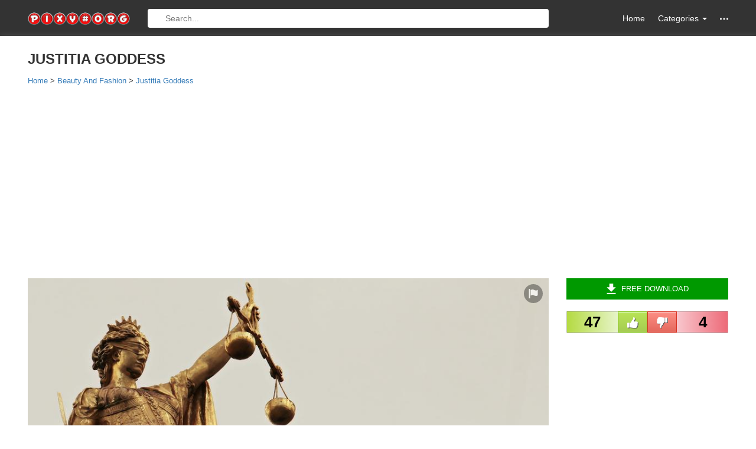

--- FILE ---
content_type: text/html; charset=UTF-8
request_url: https://pixy.org/5707169/
body_size: 6299
content:
<!DOCTYPE html><!--[if IE]><![endif]--><!--[if lt IE 7 ]><html lang="en" class="ie6"><![endif]--><!--[if IE 7 ]><html lang="en" class="ie7"><![endif]--><!--[if IE 8 ]>    <html lang="en" class="ie8"><![endif]--><!--[if IE 9 ]>    <html lang="en" class="ie9"><![endif]--><!--[if (gt IE 9)|!(IE)]><!--><html lang="en-US" prefix="og: http://ogp.me/ns#"><!--<![endif]--><head><meta charset="utf-8"><meta http-equiv="X-UA-Compatible" content="IE=edge"><meta name="viewport" content="width=device-width, initial-scale=1"><title>Justitia Goddess free image download</title><meta name="description" content="Free image/jpeg, Resolution: 5184x3033, File size: 1.17Mb, Justitia Goddess picture with tags: justitia, goddess, goddess of justice" /><link rel="canonical" href="https://pixy.org/5707169/"><meta property="og:title" content="Justitia Goddess image" /><meta property="og:description" content="Free image/jpeg, Resolution: 5184x3033, File size: 1.17Mb" /><meta property="og:type" content="article" /><meta property="og:url" content="https://pixy.org/5707169/" /><meta property="og:image" content="https://pixy.org/src2/570/5707169.jpg" /><meta property="og:image:width" content="5184" /><meta property="og:image:height" content="3033" /><meta property="og:image:type" content="image/jpeg" /><meta name="twitter:card" content="summary_large_image"><meta name="twitter:site" content="@pixyorg"><meta name="twitter:title" content="Justitia Goddess"><meta name="twitter:description" content="Free image/jpeg, Resolution: 5184x3033, File size: 1.17Mb"><meta name="twitter:image" content="https://pixy.org/src2/570/5707169.jpg"><meta name="twitter:image:width" content="5184"><meta name="twitter:image:height" content="3033"><meta name="twitter:image:alt" content="Justitia Goddess"><meta name="twitter:creator" content="@pixyorg"><link rel="stylesheet" href="/css/style.css"><link rel="apple-touch-icon" sizes="180x180" href="/images/apple-touch-icon.png"><link rel="icon" type="image/png" href="/images/favicon-32x32.png" sizes="32x32"><link rel="icon" type="image/png" href="/images/favicon-16x16.png" sizes="16x16"><link rel="manifest" href="/images/manifest.json"><link rel="mask-icon" href="/images/safari-pinned-tab.svg" color="#5bbad5"><meta name="theme-color" content="#ffffff">
<!--[if lt IE 9]><script src="https://oss.maxcdn.com/html5shiv/3.7.2/html5shiv.min.js"></script><script src="https://oss.maxcdn.com/respond/1.4.2/respond.min.js"></script><![endif]-->
    <!-- <script data-ad-client="ca-pub-1853423231574585" async src="https://pagead2.googlesyndication.com/pagead/js/adsbygoogle.js"></script> -->
    <script async src="https://pagead2.googlesyndication.com/pagead/js/adsbygoogle.js"></script>
    <script>
        (adsbygoogle = window.adsbygoogle || []).push({
            google_ad_client: 'ca-pub-1853423231574585',
            enable_page_level_ads: true
        });
    </script>
</head>
<body itemscope="" itemtype="http://schema.org/WebPage">
<!-- ~~~=| Header START |=~~~ -->
<header class="header_area">
    <div class="header_top">
        <div class="container">
            <div class="row">
                <div class="col-md-2 col-sm-3 col-xs-12 hidden-xs">
                    <div class="header_top_left"><a href="/" class="logo"><img src="/images/logo.png" width="190" height="24" alt="pixy.org logo"></a></div>
                </div>
                <div class="col-lg-7 col-md-6 col-sm-4 col-xs-12 ">
                    <form class="top_search top_search--visible" action="/search.php" method="get">
                        <a href="/" class="home-mobile"><svg class="icon"><use xlink:href="/images/icons.svg#home"></use></svg></a>
                        <input type="text" name="search" class="top_search_input" placeholder="Search...">
                        <div class="categories-mobile">
                            <!-- <a href="#" class="m_nav"><svg class="icon"><use xlink:href="/images/icons.svg#menu"></use></svg></a> -->
                            <ul class="ofm">
                                <li class="m_nav"><svg class="icon"><use xlink:href="/images/icons.svg#menu"></use></svg></li>
                            </ul>
                            <!-- MOBILE MENU -->
                            <div class="mobi-menu">
                                <ul id="cssmenu" class="cssmenu">
                                    
                                    <li><a href="/category/Animals/">Animals</a></li>
                                    <li><a href="/category/Architecture-and-Buildings/">Architecture and Buildings</a></li>
                                    <li><a href="/category/Backgrounds-and-Textures/">Backgrounds and Textures</a></li>
                                    <li><a href="/category/Beauty-and-Fashion/">Beauty and Fashion</a></li>
                                    <li><a href="/category/Business-and-Finance/">Business and Finance</a></li>
                                    <li><a href="/category/Calendar/">Calendar</a></li>
                                    <li><a href="/category/Cliparts/">Cliparts</a></li>
                                    <li><a href="/category/Computer-and-Communication/">Computer and Communication</a></li>
                                    <li><a href="/category/Doodles/">Doodles</a></li>
                                    <li><a href="/category/Education/">Education</a></li>
                                    <li><a href="/category/Electronics/">Electronics</a></li>
                                    <li><a href="/category/Emotions/">Emotions</a></li>
                                    <li><a href="/category/Flags/">Flags</a></li>
                                    <li><a href="/category/Food-and-Drink/">Food and Drink</a></li>
                                    <li><a href="/category/General/">General</a></li>
                                    <li><a href="/category/Health-and-Medical/">Health and Medical</a></li>
                                    <li><a href="/category/Icons/">Icons</a></li>
                                    <li><a href="/category/Industry-and-Craft/">Industry and Craft</a></li>
                                    <li><a href="/category/Infographics/">Infographics</a></li>
                                    <li><a href="/category/Music/">Music</a></li>
                                    <li><a href="/category/Nature-and-Landscapes/">Nature and Landscapes</a></li>
                                    <li><a href="/category/Patterns/">Patterns</a></li>
                                    <li><a href="/category/People/">People</a></li>
                                    <li><a href="/category/Places-and-Monuments/">Places and Monuments</a></li>
                                    <li><a href="/category/Religion/">Religion</a></li>
                                    <li><a href="/category/Retro-Line-Art-illustrati/">Retro Line Art illustrati</a></li>
                                    <li><a href="/category/Romance/">Romance</a></li>
                                    <li><a href="/category/Science-and-Technology/">Science and Technology</a></li>
                                    <li><a href="/category/Shopping/">Shopping</a></li>
                                    <li><a href="/category/Silhouettes/">Silhouettes</a></li>
                                    <li><a href="/category/Social-Media/">Social Media</a></li>
                                    <li><a href="/category/Sports/">Sports</a></li>
                                    <li><a href="/category/Transportation-and-Traffic/">Transportation and Traffic</a></li>
                                    <li><a href="/category/Travel-and-Vacation/">Travel and Vacation</a></li>
                                    <li><a href="/category/Vector-cliparts/">Vector cliparts</a></li>
                                    <li><a href="/category/Wedding/">Wedding</a></li>
                                    <li><a href="/category/World-Map/">World Map</a></li>                                </ul>
                            </div>
                        </div>
                    </form>
                </div>
                <div class="col-lg-3 col-md-4 col-sm-5 col-xs-12 hidden-xs">
                    <nav class="header_top_right">
                        <ul class="nav navbar-nav navbar-right">
                            <li><a href="/">Home</a></li>
                            <li class="dropdown"><a href="#" class="dropdown-toggle" data-toggle="dropdown" role="button"> Categories <span class="caret"></span></a>
                                <ul class="dropdown-menu">                                        <li><a href='/category/Animals/'><span>Animals</span></a></li>
                                                                            <li><a href='/category/Architecture-and-Buildings/'><span>Architecture and Buildings</span></a></li>
                                                                            <li><a href='/category/Backgrounds-and-Textures/'><span>Backgrounds and Textures</span></a></li>
                                                                            <li><a href='/category/Beauty-and-Fashion/'><span>Beauty and Fashion</span></a></li>
                                                                            <li><a href='/category/Business-and-Finance/'><span>Business and Finance</span></a></li>
                                                                            <li><a href='/category/Calendar/'><span>Calendar</span></a></li>
                                                                            <li><a href='/category/Cliparts/'><span>Cliparts</span></a></li>
                                                                            <li><a href='/category/Computer-and-Communication/'><span>Computer and Communication</span></a></li>
                                                                            <li><a href='/category/Doodles/'><span>Doodles</span></a></li>
                                                                            <li><a href='/category/Education/'><span>Education</span></a></li>
                                                                            <li><a href='/category/Electronics/'><span>Electronics</span></a></li>
                                                                            <li><a href='/category/Emotions/'><span>Emotions</span></a></li>
                                                                            <li><a href='/category/Flags/'><span>Flags</span></a></li>
                                                                            <li><a href='/category/Food-and-Drink/'><span>Food and Drink</span></a></li>
                                                                            <li><a href='/category/General/'><span>General</span></a></li>
                                                                            <li><a href='/category/Health-and-Medical/'><span>Health and Medical</span></a></li>
                                                                            <li><a href='/category/Icons/'><span>Icons</span></a></li>
                                                                            <li><a href='/category/Industry-and-Craft/'><span>Industry and Craft</span></a></li>
                                                                            <li><a href='/category/Infographics/'><span>Infographics</span></a></li>
                                                                            <li><a href='/category/Music/'><span>Music</span></a></li>
                                                                            <li><a href='/category/Nature-and-Landscapes/'><span>Nature and Landscapes</span></a></li>
                                                                            <li><a href='/category/Patterns/'><span>Patterns</span></a></li>
                                                                            <li><a href='/category/People/'><span>People</span></a></li>
                                                                            <li><a href='/category/Places-and-Monuments/'><span>Places and Monuments</span></a></li>
                                                                            <li><a href='/category/Religion/'><span>Religion</span></a></li>
                                                                            <li><a href='/category/Retro-Line-Art-illustrati/'><span>Retro Line Art illustrati</span></a></li>
                                                                            <li><a href='/category/Romance/'><span>Romance</span></a></li>
                                                                            <li><a href='/category/Science-and-Technology/'><span>Science and Technology</span></a></li>
                                                                            <li><a href='/category/Shopping/'><span>Shopping</span></a></li>
                                                                            <li><a href='/category/Silhouettes/'><span>Silhouettes</span></a></li>
                                                                            <li><a href='/category/Social-Media/'><span>Social Media</span></a></li>
                                                                            <li><a href='/category/Sports/'><span>Sports</span></a></li>
                                                                            <li><a href='/category/Transportation-and-Traffic/'><span>Transportation and Traffic</span></a></li>
                                                                            <li><a href='/category/Travel-and-Vacation/'><span>Travel and Vacation</span></a></li>
                                                                            <li><a href='/category/Vector-cliparts/'><span>Vector cliparts</span></a></li>
                                                                            <li><a href='/category/Wedding/'><span>Wedding</span></a></li>
                                                                            <li><a href='/category/World-Map/'><span>World Map</span></a></li>
                                                                    </ul>
                            </li>
                            <li class="dropdown hidden-items"><a href="#" class="dropdown-toggle" data-toggle="dropdown" role="button"><svg class="icon"><use xlink:href="/images/icons.svg#other"></use></svg></a>
                                <ul class="dropdown-menu">
                                    <li><a href="/popular.php">Most Popular</a></li>
                                    <li><a href ="/placeholder.php">Placeholder</a></li>
                                    <li><a href="/feedback.php" rel="nofollow">Feedback</a></li>
                                </ul>
                            </li>
                        </ul>
                    </nav>
                </div>
            </div>
        </div>
    </div>
    <!-- ~~~=| Main Navigation START |=~~~ -->
    <div class="mainnav">
        <div class="container">
            <div class="row">
                <div class="col-md-12 col-sm-12 col-xs-12">
                    <nav class="main_nav_box">
                                            </nav>
                </div>
            </div>
        </div>
    </div>
    <!-- ~~~=| Main Navigation END |=~~~ -->
</header>
<!-- ~~~=| Header END |=~~~ -->
<!-- ~~~=| Main Wrapper END |=~~~ -->
<section class="main_news_wrapper cc_single_post_wrapper">
    <div class="container" itemscope itemtype="https://schema.org/Product">
        <meta itemprop="sku" content="5707169">
        <meta itemprop="mpn" content="5707169">
        <div itemprop="brand" itemtype="https://schema.org/Organization" itemscope>
            <meta itemprop="name" content="pixy.org">
        </div>
        <div class="row">
            <h1 class="title text-uppercase" itemprop="name">Justitia goddess</h1>
            <span itemprop="description" class="hidden">Free image/jpeg, Resolution: 5184x3033, File size: 1.17Mb, Justitia Goddess picture with tags: justitia, goddess, goddess of justice</span>
            <div class="breadcrumbs hidden-xs" itemscope itemtype="https://schema.org/BreadcrumbList">
                <div class="crumb" itemprop="itemListElement" itemscope itemtype="https://schema.org/ListItem">
                    <a href="/" itemprop="item"><span itemprop="name">Home</span></a>
                    <meta itemprop="position" content="1" />
                </div> &gt;
                <div class="crumb" itemprop="itemListElement" itemscope itemtype="https://schema.org/ListItem">
                    <a href="/category/Beauty-and-Fashion/" itemprop="item"><span itemprop="name">Beauty And Fashion</span></a>
                    <meta itemprop="position" content="2" />
                </div> &gt;
                <div class="crumb" itemprop="itemListElement" itemscope itemtype="https://schema.org/ListItem">
                    <a href="/5707169/" itemprop="item"><span itemprop="name">Justitia Goddess</span></a>
                    <meta itemprop="position" content="3" />
                </div>
            </div>
            <div class="ads-by-google ads-by-google--mobile">
                <!-- Mobile top -->
                <ins class="adsbygoogle"
                    style="display:block"
                    data-ad-client="ca-pub-1853423231574585"
                    data-ad-slot="8181435639"
                    data-ad-format="auto"
                    data-full-width-responsive="true"></ins>
                <script>
                    (adsbygoogle = window.adsbygoogle || []).push({});
                </script>
            </div>
            <div class="page">
                <div class="col-lg-9 col-md-8 col-sm-12">
                    <!-- ~~~=| Fashion area START |=~~~ -->
                    <div class="bsp_img">
                        <div class="cc_single_post">
                            <div itemscope itemtype='https://schema.org/ImageObject' itemprop="image" class="image-view">
                                <meta itemprop="license" content="https://creativecommons.org/choose/zero/">
                                <meta itemprop="acquireLicensePage" content="https://pixy.org/licence.php">
                                <meta itemprop="caption" content="Justitia goddess">
                                <a target="_blank" itemprop="contentUrl" href="/src2/570/5707169.jpg">
                                    <img width="950" height="556" alt="Justitia Goddess" title="Free image Justitia Goddess [5184x3033]" src="/src2/570/thumbs350/5707169.jpg">
                                    <span itemprop='name' class="hidden">Justitia goddess</span>
                                    <span itemprop='description' class="hidden">Free image/jpeg, Resolution: 5184x3033, File size: 1.17Mb, Justitia Goddess picture with tags: justitia, goddess, goddess of justice</span>
                                </a>
                                <div itemprop="thumbnail" itemtype="https://schema.org/ImageObject" itemscope>
                                    <meta itemprop="url" content="/src2/570/thumbs350/5707169.jpg">
                                </div>
                                <meta itemprop="datePublished" content="2021-02-02T09:47:15-05:00">
                                <meta itemprop="width" content="5184">
                                <meta itemprop="height" content="3033">
                                <meta itemprop="isAccessibleForFree" content="https://schema.org/True">
                                <meta itemprop="isFamilyFriendly" content="https://schema.org/True">
                                <meta itemprop="representativeOfPage" content="https://schema.org/True">
                                <button class="report-button" title="Report" data-toggle="modal" data-target="#report"><svg class="icon button-icon"><use xlink:href="/images/icons.svg#report"></use></svg></button>
                            </div>
                        </div>
                        <div itemprop="aggregateRating" itemscope itemtype="https://schema.org/AggregateRating">
                            <meta itemprop="worstRating" content="0">
                            <meta itemprop="bestRating" content="5">
                            <meta itemprop="ratingValue" content="4.6">
                            <meta itemprop="ratingCount" content="51">
                        </div>
                        <div itemprop="review" itemtype="https://schema.org/Review" itemscope>
                            <div itemprop="author" itemtype="https://schema.org/Person" itemscope>
                                <meta itemprop="name" content="Unknown">
                            </div>
                            <div itemprop="reviewRating" itemtype="https://schema.org/Rating" itemscope>
                                <meta itemprop="worstRating" content="0">
                                <meta itemprop="ratingValue" content="4.6">
                                <meta itemprop="bestRating" content="5">
                            </div>
                        </div>
                    </div>
                    <!-- ~~~=| Fashion area END |=~~~ -->
                </div>
                                <div class="col-lg-3 col-md-4 col-sm-12 pull-right">
                    <div class="home_sidebar">
                        <div class="purchase_sidebar_text">
                            <div class="purchase_s">
                                <a href="/download/5707169/" class="green"><svg class="icon button-icon"><use xlink:href="/images/icons.svg#download"></use></svg>Free Download</a>

                                <div class="dropdown" style="display: none;">
                                    <button class="btn btn-default dropdown-toggle green" type="button">
                                        <svg class="icon button-icon"><use xlink:href="/images/icons.svg#download"></use></svg>Free Download
                                    </button>

                                    <div class="dropdown-menu">
                                        <table>
                                            <tr><td><input type="radio" name="downloadsize" value=""> 640Г—427</td><td>JPG</td><td>54 kB</td></tr>
                                            <tr><td><input type="radio" name="downloadsize" value=""> 1280Г—853</td><td>JPG</td><td>177 kB</td></tr>
                                            <tr><td><input type="radio" name="downloadsize" value=""> 1920Г—1280</td><td>JPG</td><td>376 kB</td></tr>
                                            <tr><td><input type="radio" name="downloadsize" value="" checked> 4500Г—3000</td><td>JPG</td><td>1.5 MB</td></tr>
                                        </table>
                                        <a href="#" class="download-button">Download</a>
                                        <a href="#" class="view-button">View</a>
                                    </div>
                                </div>

                            </div>
                            <div class="voting">
                                <div class="voting__like"><span>47</span></div>
                                <div class="voting__middle">
                                    <div class="voting__buttons">
                                        <button type="button" class="voting__button voting__button--like">
                                            <svg class="icon button-icon"><use xlink:href="/images/icons.svg#like"></use></svg>
                                        </button>
                                        <button type="button" class="voting__button voting__button--dislike">
                                            <svg class="icon button-icon"><use xlink:href="/images/icons.svg#dislike"></use></svg>
                                        </button>
                                    </div>
                                    <div class="voting__done">Thanks for your vote</div>
                                </div>
                                <div class="voting__dislike"><span>4</span></div>
                            </div>
                            <div class="ads-by-google ads-by-google--desktop">
                                <!-- Ads by Google Start -->
                                <ins class="adsbygoogle"
                                    style="display:block"
                                    data-ad-client="ca-pub-1853423231574585"
                                    data-ad-slot="1800430933"
                                    data-ad-format="auto"
                                    data-full-width-responsive="true"></ins>
                                <script>
                                    (adsbygoogle = window.adsbygoogle || []).push({});
                                </script>
                            </div>
                            <!-- Ads by Google End -->
                            <!-- Go to www.addthis.com/dashboard to customize your tools -->
                            <div class="share-image">
                                <h4><svg class="icon"><use xlink:href="/images/icons.svg#share"></use></svg>Share on social media</h4>
                                <!-- AddToAny BEGIN -->
                                <div class="a2a_kit a2a_kit_size_32 a2a_default_style">
                                <a class="a2a_dd" href="https://www.addtoany.com/share"></a>
                                <a class="a2a_button_facebook"></a>
                                <a class="a2a_button_twitter"></a>
                                <a class="a2a_button_telegram"></a>
                                <a class="a2a_button_google_gmail"></a>
                                <a class="a2a_button_linkedin"></a>
                                <a class="a2a_button_pinterest"></a>
                                </div>
                                <script async src="https://static.addtoany.com/menu/page.js"></script>
                                <!-- AddToAny END -->
                                <!-- <div class="addthis_sharing_toolbox"></div> -->
                            </div>

                            <!-- <div style="margin-bottom: 20px; text-align: center;">
                                                                <a href="http://198.37.107.151/click.php?key=x6osezrtujs8z03tcyw1&banner=01" rel="nofollow" target="_blank">
                                    <img src="/images/banners/01.jpg" alt="">
                                </a>
                            </div> -->
                                                            <div class="camera-info">
                                    <h4 class="camera-info__title"><svg class="icon"><use xlink:href="/images/icons.svg#camera"></use></svg>Camera Info</h4>
                                    <div class="camera-info__data">
                                        <div class="camera-info__name">Canon EOS 100D</div>
                                                                                    <div class="camera-info__image"><img src="/cameras/33.jpg" alt="Canon EOS 100D"></div>
                                                                                </div>
                                </div>
                                                                                        <div class="image-data">
                                <h4><svg class="icon"><use xlink:href="/images/icons.svg#image"></use></svg>Image metadata</h4>
                                <table>
                                    <tr>
                                        <th>Image type: </th>
                                        <td>jpg</td>
                                    </tr>
                                    <tr>
                                        <th>Resolution: </th>
                                        <td>5184x3033</td>
                                    </tr>
                                    <tr>
                                        <th>File size: </th>
                                        <td>1.17Mb</td>
                                    </tr>
                                    <tr>
                                        <th>Category: </th>
                                        <td><h2><a href="/category/Beauty-and-Fashion/">Beauty and Fashion</a></h2></td>
                                    </tr><tr><th>ISO: </th><td>100</td></tr>                                    <tr><th>FocalLength: </th><td>135/1</td></tr><tr><th>ApertureFNumber: </th><td>f/9.0</td></tr><tr><th>Exposure: </th><td>1/320</td></tr><tr><th>Date: </th><td>2017:08:03 11:50:26</td></tr>                                </table>
                            </div>
                            <div class="image-colors">
                                <h4 class="image-colors__title"><svg class="icon"><use xlink:href="/images/icons.svg#colors"></use></svg>Main colors</h4>
                                <ul class="image-colors__list">
                                    <li style="background-color: #e0e0c0;list-style-type: none;">#e0e0c0</li><li style="background-color: #c0a060;list-style-type: none;">#c0a060</li><li style="background-color: #a08040;list-style-type: none;">#a08040</li><li style="background-color: #604020;list-style-type: none;">#604020</li><li style="background-color: #806040;list-style-type: none;">#806040</li><li style="background-color: #402020;list-style-type: none;">#402020</li><li style="background-color: #a06040;list-style-type: none;">#a06040</li><li style="background-color: #a08060;list-style-type: none;">#a08060</li><li style="background-color: #202000;list-style-type: none;">#202000</li><li style="background-color: #c08060;list-style-type: none;">#c08060</li>                                </ul>
                            </div>
                             
                                                        <div class="image-licence">
                                <h4 class="image-licence__title"><svg class="icon"><use xlink:href="/images/icons.svg#licence"></use></svg>CC0 Public Domain</h4>
                                <div class="image-licence__content">Free for commercial use.<br>No attribution required.<br><a href="/licence.php">Learn more</a></div>
                            </div>




                        </div>
                    </div>
                </div>
                <div class="col-lg-9 col-md-8 col-sm-12">
                    <div class="related-images">
                        <h4><svg class="icon"><use xlink:href="/images/icons.svg#related"></use></svg>Related Images</h4>
                        <div class="flex-images"><div class="item" data-w="347" data-h="260"><a href="/5722457/"><img  src="/src2/572/thumbs350/5722457.jpg" width="347" height="260" alt="Justitia Zodiac Signs statue"/></a></div><div class="item" data-w="347" data-h="260"><a href="/5731874/"><img  src="/src2/573/thumbs350/5731874.jpg" width="347" height="260" alt="Justice Judgmental Justitia"/></a></div><div class="item" data-w="347" data-h="260"><a href="/5733784/"><img  src="/src2/573/thumbs350/5733784.jpg" width="347" height="260" alt="Justice Judgmental Justitia"/></a></div><div class="item" data-w="135" data-h="260"><a href="/5734092/"><img  src="/src2/573/thumbs350/5734092.jpg" width="135" height="260" alt="woman sword justitia star"/></a></div><div class="item" data-w="195" data-h="260"><a href="/5741490/"><img  src="/src2/574/thumbs350/5741490.jpg" width="195" height="260" alt="Justice Judgmental Justitia"/></a></div><div class="item" data-w="195" data-h="260"><a href="/5741500/"><img  src="/src2/574/thumbs350/5741500.jpg" width="195" height="260" alt="Justice Judgmental Justitia"/></a></div><div class="item" data-w="368" data-h="260"><a href="/6155641/"><img  src="/src2/615/thumbs350/6155641.jpg" width="368" height="260" alt="justitia horizontal paragraph globe"/></a></div><div class="item" data-w="135" data-h="260"><a href="/6318492/"><img  src="/src2/631/thumbs350/6318492.jpg" width="135" height="260" alt="woman breasts sword justitia angel"/></a></div><div class="item" data-w="173" data-h="260"><a href="/6320009/"><img  src="/src2/632/thumbs350/6320009.jpg" width="173" height="260" alt="woman breasts justitia chest strap"/></a></div><div class="item" data-w="337" data-h="260"><a href="/5739177/"><img  src="/src2/573/thumbs350/5739177.jpg" width="337" height="260" alt="woman suit justitia law justice"/></a></div>                        </div>
                    </div>
                    <div class="social_tags">
                        <h4><svg class="icon"><use xlink:href="/images/icons.svg#tags"></use></svg>Tags</h4>
                        <div class="social_tags_left">
                            <ul><li class="tag"><a href="/tag/justitia/">justitia</a></li><li class="tag"><a href="/tag/goddess/">goddess</a></li><li class="tag"><a href="/tag/goddess-of-justice/">goddess of justice</a></li></ul>
                        </div>
                    </div>
                </div>
            </div>
            <div class="breadcrumbs visible-xs-block" itemscope itemtype="https://schema.org/BreadcrumbList">
                <div class="crumb" itemprop="itemListElement" itemscope itemtype="https://schema.org/ListItem">
                    <a href="/" itemprop="item"><span itemprop="name">Home</span></a>
                    <meta itemprop="position" content="1" />
                </div> &gt;
                <div class="crumb" itemprop="itemListElement" itemscope itemtype="https://schema.org/ListItem">
                    <a href="/category/Beauty-and-Fashion/" itemprop="item"><span itemprop="name">Beauty And Fashion</span></a>
                    <meta itemprop="position" content="2" />
                </div> &gt;
                <div class="crumb" itemprop="itemListElement" itemscope itemtype="https://schema.org/ListItem">
                    <a href="/5707169/" itemprop="item"><span itemprop="name">Justitia Goddess</span></a>
                    <meta itemprop="position" content="3" />
                </div>
            </div>
        </div>
    </div>
</section>
<!-- Modal "Report image" --><div class="modal" id="report"><form id="report-form" method="POST" class="modal-dialog" action="javascript:void(null);" onsubmit="report();"><div class="modal-content"><div class="modal-header"><button type="button" class="close" data-dismiss="modal"><span>&times;</span></button><h4 class="modal-title">Report this image</h4></div><div class="modal-body"><div class="form-group"><label>What is the issue?</label><select name="report-type" required="required" class="form-control"><option value="">-- Please select --</option><option value="copyright issue">Copyright infringement</option><option value="privacy issue">Privacy issue</option><option value="inappropriate content">Violent, sexual, or otherwise inappropriate content</option><option value="legal issue">Other</option></select></div><div class="form-group"><input type="text" name="name" class="form-control" required="required" placeholder="Name"></div><div class="form-group"><input type="text" name="email" class="form-control" required="required" placeholder="Email address"></div><div class="form-group"><textarea name="message" class="form-control" rows="4" required="required" placeholder="Please provide additional details"></textarea></div></div><div class="modal-footer text-left"><button type="submit" class="btn btn-danger">Report</button><button type="button" class="btn btn-default" data-dismiss="modal">Cancel</button></div></div></form></div><!-- Modal "Report image success" --><div class="modal" id="report-success"><div class="modal-dialog"><div class="modal-content"><div class="modal-header"><button type="button" class="close" data-dismiss="modal"><span>&times;</span></button><h4 class="modal-title">Report this image</h4></div><div class="modal-body"><h4 class="text-center" style="padding-top: 9px;">Thank You for report!</h4></div><div class="modal-footer text-left"><button type="button" class="btn btn-default" data-dismiss="modal">OK</button></div></div></div></div><!-- ~~~=| Footer START |=~~~ -->
<footer class="footer_area">
    <div class="footer_bottom">
        <div class="container">
            <div class="row">
                <div class="col-md-12 col-sm-12 col-xs-12">
                    <div class="footer_bottom_box"><p> &copy; COPY RIGHTS 2015 - 2027 All Rights Reserved. </p></div>
                </div>
            </div>
        </div>
    </div>
</footer>
<!-- ~~~=| Footer END |=~~~ -->
<script src="/js/jquery.min.js"></script>
<script src="/js/jquery-ui.min.js"></script>
<script src="/js/jquery.cookie.js"></script>
<script src="/js/bootstrap.min.js"></script>
<script src="/js/main.js"></script>
<!-- ~~~=| Opacity & Other IE fix for older browser |=~~~ -->
    <!--[if lte IE 8]><script type="text/javascript" src="js/ie-opacity-polyfill.js"></script><![endif]-->
<!-- ~~~=| Theme jQuery |=~~~ -->
<script src="/fleximages/jquery.flex-images.js"></script>
<script type="text/javascript">$('.flex-images').flexImages({rowHeight: 260,truncate:false});</script>
<!-- Go to www.addthis.com/dashboard to customize your tools -->
<!-- <script async type="text/javascript" src="//s7.addthis.com/js/300/addthis_widget.js#pubid=ra-55e56d93d680b25f"></script> -->
<!-- Yandex.Metrika counter -->

<!-- Google Analytics -->
<script>
  (function(i,s,o,g,r,a,m){i['GoogleAnalyticsObject']=r;i[r]=i[r]||function(){
  (i[r].q=i[r].q||[]).push(arguments)},i[r].l=1*new Date();a=s.createElement(o),
  m=s.getElementsByTagName(o)[0];a.async=1;a.src=g;m.parentNode.insertBefore(a,m)
  })(window,document,'script','https://www.google-analytics.com/analytics.js','ga');

  ga('create', 'UA-90562498-1', 'auto');
  ga('send', 'pageview');
</script>
<!-- Script "Report image" --><script>
    function report() {

        $.ajax({
                type: "POST",url: "/send.php",
                data: $("#report-form").serialize(),
                success: function() {
                    $('#report').modal('hide');
                    $('#report-success').modal('show');
                    $('#report-form').find('select, input[type=text], textarea').val('');
                },
        });
}</script></body></html>


--- FILE ---
content_type: text/html; charset=utf-8
request_url: https://www.google.com/recaptcha/api2/aframe
body_size: 269
content:
<!DOCTYPE HTML><html><head><meta http-equiv="content-type" content="text/html; charset=UTF-8"></head><body><script nonce="rjesBvlXzZYTeBjJBHdkXQ">/** Anti-fraud and anti-abuse applications only. See google.com/recaptcha */ try{var clients={'sodar':'https://pagead2.googlesyndication.com/pagead/sodar?'};window.addEventListener("message",function(a){try{if(a.source===window.parent){var b=JSON.parse(a.data);var c=clients[b['id']];if(c){var d=document.createElement('img');d.src=c+b['params']+'&rc='+(localStorage.getItem("rc::a")?sessionStorage.getItem("rc::b"):"");window.document.body.appendChild(d);sessionStorage.setItem("rc::e",parseInt(sessionStorage.getItem("rc::e")||0)+1);localStorage.setItem("rc::h",'1768911315261');}}}catch(b){}});window.parent.postMessage("_grecaptcha_ready", "*");}catch(b){}</script></body></html>